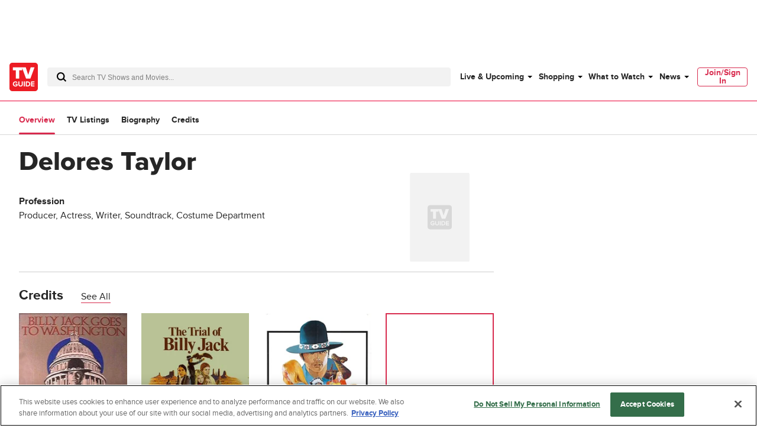

--- FILE ---
content_type: application/javascript
request_url: https://www.tvguide.com/a/neutron/d17f384.modern.js
body_size: 3752
content:
!function(){try{var t="undefined"!=typeof window?window:"undefined"!=typeof global?global:"undefined"!=typeof globalThis?globalThis:"undefined"!=typeof self?self:{},e=(new t.Error).stack;e&&(t._sentryDebugIds=t._sentryDebugIds||{},t._sentryDebugIds[e]="91b4f4ff-cb98-411b-82f0-90de400f25b5",t._sentryDebugIdIdentifier="sentry-dbid-91b4f4ff-cb98-411b-82f0-90de400f25b5")}catch(t){}}();var _global="undefined"!=typeof window?window:"undefined"!=typeof global?global:"undefined"!=typeof globalThis?globalThis:"undefined"!=typeof self?self:{};_global.SENTRY_RELEASE={id:"tvguide.prod2.cec6c3"},(window.webpackJsonp=window.webpackJsonp||[]).push([[33],{1190:function(t,e,n){"use strict";n.d(e,"a",(function(){return d}));var o=n(10),r=n(286);function c(t,e){var n=Object.keys(t);if(Object.getOwnPropertySymbols){var o=Object.getOwnPropertySymbols(t);e&&(o=o.filter((function(e){return Object.getOwnPropertyDescriptor(t,e).enumerable}))),n.push.apply(n,o)}return n}function l(t){for(var e=1;e<arguments.length;e++){var n=null!=arguments[e]?arguments[e]:{};e%2?c(Object(n),!0).forEach((function(e){Object(o.a)(t,e,n[e])})):Object.getOwnPropertyDescriptors?Object.defineProperties(t,Object.getOwnPropertyDescriptors(n)):c(Object(n)).forEach((function(e){Object.defineProperty(t,e,Object.getOwnPropertyDescriptor(n,e))}))}return t}class d{constructor(component){this.component=component}resolveRoute(t){return r.a.liveUrl(this.component.localePath(t))}getAggregateRating(t){return(null==t?void 0:t.score)&&(null==t?void 0:t.score)>-1?{"@type":"AggregateRating",bestRating:"100",worstRating:"0",ratingValue:null==t?void 0:t.score,ratingCount:null==t?void 0:t.reviewCount,url:null==t?void 0:t.url}:void 0}getBreadcrumbList(t){return{"@type":"BreadcrumbList",itemListElement:t.map(((t,e)=>({"@type":"ListItem",position:e+1,name:t.name,item:t.location?this.resolveRoute(t.location):void 0})))}}getImage(image){return this.component.$isValidImage(image)?this.component.$image(l(l({},image),{},{size:"seo_image"})):void 0}getPerformanceRole(t,e){return{"@type":"PerformanceRole",actor:this.getPerson(t,e),[t.role?"characterName":"roleName"]:t.role||t.type}}getPerson(t,e){return{"@type":"Person",name:t.name,url:e?this.resolveRoute(e(t)):void 0}}}},1229:function(t,e,n){t.exports={}},1243:function(t,e,n){"use strict";n(72);var o=n(9),r=n(95),c=n(67),l=o.default.component("TvObjectListings",{props:{episode:{default:()=>({}),type:Object},insertAd:{default:()=>({position:null,slotName:null}),type:Object},itemIndex:{default:null,type:Number},type:{default:"",type:String}},computed:{time(){return r.a.convertTo12hrTime(this.episode.schedule.start)},date(){return new Date(1e3*this.episode.schedule.start).getDate()},month(){return new Date(1e3*this.episode.schedule.start).toLocaleString("default",{month:"short"})},weekDayName(){return new Date(1e3*this.episode.schedule.start).toLocaleDateString("en-US",{weekday:"short"})},channels(){var t=[],e=this.episode.channels;return e.forEach((function(element,n){var o={channelName:e[n].name,channelNumber:""};0!==Number(e[n].number)&&null!==Number(e[n].number)&&(o.channelNumber="CH "+String(Number(e[n].number))),t.push(o)})),t},isMovie(){return Object(c.f)(this.type)},isShow(){return"show"===this.episode.entertainmentProduct.type}}}),d=(n(1255),n(6)),component=Object(d.a)(l,(function(){var t=this,e=t._self._c;t._self._setupProxy;return e("div",{staticClass:"c-tvObjectListings u-grid-columns u-grid-2columns g-border-thin-light-bottom g-inner-spacing-top-medium g-outer-spacing-left-small"},[e("div",{staticClass:"g-text-medium-fluid"},[e("div",{staticClass:"g-text-bold"},[t._v(t._s(t.date)+" "+t._s(t.month))]),t._v(" "),e("div",[t._v(t._s(t.time))]),t._v(" "),e("div",[t._v(t._s(t.weekDayName))])]),t._v(" "),e("div",{staticClass:"c-tvObjectListings_details"},[t.isShow?e("h5",{staticClass:"g-text-bold g-text-large"},[t._v(t._s(t.episode.episodeTitle))]):e("h5",{staticClass:"g-text-bold g-text-large"},[t._v(t._s(t.episode.title))]),t._v(" "),e("h6",[t.episode.isNew?e("span",{staticClass:"c-tvObjectListings_new g-text-bold u-text-uppercase g-outer-spacing-right-xsmall"},[t._v("\n        "+t._s(t.$t("new"))+"\n      ")]):t._e(),t._v(" "),t.isShow?e("span",{staticClass:"c-tvObjectListings_episodeInfo g-text-medium-fluid g-color-gray60 g-text-normal g-outer-spacing-right-xsmall"},[t._v("\n        S"+t._s(t.episode.season)+"\n      ")]):t._e(),t._v(" "),t.isShow?e("span",{staticClass:"c-tvObjectListings_episodeInfo g-color-gray60 g-text-normal g-outer-spacing-right-small"},[t._v("\n        E"+t._s(t.episode.episode)+"\n      ")]):t._e(),t._v(" "),t._l(t.channels,(function(n){return e("span",{key:n.source,staticClass:"c-tvObjectListings_episodeInfo g-color-gray60 g-text-normal g-outer-spacing-right-small"},[t._v("\n        "+t._s(n.channelName)+" "+t._s(n.channelNumber)+"\n      ")])}))],2),t._v(" "),t.episode.description?e("p",{staticClass:"c-tvObjectListings_description g-text-medium-fluid"},[t._v(t._s(t.episode.description))]):t._e()]),t._v(" "),t.insertAd.position==t.itemIndex?e("div",{staticClass:"sm:u-col-2"},[e("AdMonetization",{staticClass:"g-outer-spacing-top-xlarge g-inner-spacing-top-xlarge g-inner-spacing-bottom-xlarge",attrs:{"slot-name":t.insertAd.slotName,constraint:"all"}})],1):t._e()])}),[],!1,null,null,null);e.a=component.exports},1255:function(t,e,n){"use strict";n(1229)},1368:function(t,e,n){t.exports={}},1517:function(t,e,n){"use strict";n(1368)},1590:function(t,e,n){"use strict";n.r(e);var o=n(10),r=n(3),c=(n(4),n(24),n(5),n(0)),l=n(2),d=n(114),v=n(1169),h=n(1171),m=n(19),O=n(1172),f=n(467),j=n(1243),y=n(1209),_=n(1193),w=n(1167),x=n(1),P=n(1182),T=n(1190);function C(t,e){var n=Object.keys(t);if(Object.getOwnPropertySymbols){var o=Object.getOwnPropertySymbols(t);e&&(o=o.filter((function(e){return Object.getOwnPropertyDescriptor(t,e).enumerable}))),n.push.apply(n,o)}return n}var L,S=class extends P.a{getJsonLdMarkup(t){var e=new T.a(t);return function(t){for(var e=1;e<arguments.length;e++){var n=null!=arguments[e]?arguments[e]:{};e%2?C(Object(n),!0).forEach((function(e){Object(o.a)(t,e,n[e])})):Object.getOwnPropertyDescriptors?Object.defineProperties(t,Object.getOwnPropertyDescriptors(n)):C(Object(n)).forEach((function(e){Object.defineProperty(t,e,Object.getOwnPropertyDescriptor(n,e))}))}return t}({"@context":"https://schema.org"},this.getJsonLdBreadcrumbs(e,"tv listings"))}},D=S=Object(c.c)([Object(x.JsonObject)("PageTvObjectListings")],S),k=n(67),E=n(7),N=n(320),$=n(50),R=n(685),A=new E.a("TvObjectListingsRepository");class I extends N.a{constructor(){super(m.c,"tvObjectListings")}getListings(t,e){var n=arguments,o=this;return Object(r.a)((function*(){var r=n.length>2&&void 0!==n[2]?n[2]:4,c=Math.round(Date.now()/1e3),l=(null==e?void 0:e.id)||9100001138;try{return(yield o.get([t.id,l,c,r])).getItemsInstance(R.a)}catch(t){A.log(t)}}))()}static get instance(){return $.a.get(I)}}function M(t,e){var n=Object.keys(t);if(Object.getOwnPropertySymbols){var o=Object.getOwnPropertySymbols(t);e&&(o=o.filter((function(e){return Object.getOwnPropertyDescriptor(t,e).enumerable}))),n.push.apply(n,o)}return n}function B(t){for(var e=1;e<arguments.length;e++){var n=null!=arguments[e]?arguments[e]:{};e%2?M(Object(n),!0).forEach((function(e){Object(o.a)(t,e,n[e])})):Object.getOwnPropertyDescriptors?Object.defineProperties(t,Object.getOwnPropertyDescriptors(n)):M(Object(n)).forEach((function(e){Object.defineProperty(t,e,Object.getOwnPropertyDescriptor(n,e))}))}return t}var J=class extends v.a{constructor(){super(...arguments),this.episodeList=[],this.showAllEpisodes=!0}beforeMount(){this.$store.dispatch("uds/ServiceProvider/bind"),this.onProviderChange(),this.$watch("provider",(()=>{this.onProviderChange()}))}onProviderChange(){var t=this;return Object(r.a)((function*(){t.episodeList=yield I.instance.getListings(t.tvObject,t.provider,40)}))()}get displayedEpisodes(){return this.episodeList.filter((t=>!(!this.showAllEpisodes&&!t.isNew)))}getSeoTags(){var t="",e="";switch(this.tvObject.type){case"movie":t="".concat(this.tvObject.title," ").concat(this.$t("tv_listings_and_schedule")," | ").concat(this.$t("site_name")),e="Find out when and where you can watch ".concat(this.tvObject.title," with TV Guide's full TV listings schedule");break;case"show":t="".concat(this.tvObject.title," ").concat(this.$t("tv_listings"),", ").concat(this.$t("tv_schedule_and_episode_guide")," | ").concat(this.$t("site_name")),e="Find out when and where you can watch ".concat(this.tvObject.title," episodes live with TV Guide's full TV listings schedule");break;case"people":t="".concat(this.tvObject.title," ").concat(this.$t("movies_and_shows")," - ").concat(this.$t("tv_listings")," | ").concat(this.$t("site_name")),e="Find out when and where you can watch ".concat(this.tvObject.title," movies and tv shows with the full listings schedule at TV Guide")}return B(B({},super.getSeoTags()),{},{jsonLd:JSON.stringify(this.content.getJsonLdMarkup(this)),titleOverride:t,description:e})}asyncData(t,content){return Object(r.a)((function*(){var e,n=content.getComponentByName("tv-object");if(n instanceof m.b&&n.throwErrorForResponse(t.app.i18n.locale),m.d.isObjectComponent(n)&&(null===(e=n.item)||void 0===e?void 0:e.slug)&&n.item.slug!==t.params.slug)return t.redirect(301,t.app.localePath({name:"tvobject_listings",params:B(B({},t.params),{},{slug:n.item.slug})}),t.query);content.routeType=t.params.type,content.pageSubtype="listings",content.provider=t.provider,yield t.store.dispatch("ads/adDisplay/updateSkyboxState",{skyboxHasOmnibar:!0,skyboxSlotName:"pageSkybox"})}))()}toggleNewEpisode(){this.showAllEpisodes=!this.showAllEpisodes}get tabs(){return{hasArticles:this.tvObject.hasArticles,hasBiography:"people"===this.tvObject.type,hasEpisodes:"show"===this.tvObject.type&&this.tvObject.numberOfSeasons>0,hasClips:this.tvObject.hasClips,hasListings:!0,hasCast:"people"!==this.tvObject.type,hasCredits:"people"===this.tvObject.type}}get titleDetail(){switch(this.tvObject.type){case"movie":case"people":case"show":return" ".concat(this.$t("tv_listings"))}}};Object(c.c)([Object(l.Getter)("uds/ServiceProvider/provider"),Object(c.f)("design:type",Object)],J.prototype,"provider",void 0),Object(c.c)([Object(h.a)("tv-object"),Object(c.f)("design:type",Object)],J.prototype,"tvObject",void 0),Object(c.c)([Object(h.d)((t=>({pageType:"".concat(Object(k.h)(t.params.type),"-listings"),id:t.params.id,model:D}))),Object(c.f)("design:type",Function),Object(c.f)("design:paramtypes",[Object,"function"==typeof(L=void 0!==D&&D)?L:Object]),Object(c.f)("design:returntype",Promise)],J.prototype,"asyncData",null);var V=J=Object(c.c)([Object(l.Component)({components:{AdMonetization:d.a,TrackScroll:O.a,TvListingsProviderPicker:f.a,TvObjectListings:j.a,TvObjectMastheadSimple:y.a,TvObjectSectionTabs:_.a}}),Object(h.c)(D),Object(w.a)()],J),z=(n(1517),n(6)),component=Object(z.a)(V,(function(){var t=this,e=t._self._c;t._self._setupProxy;return e("div",[e("TvObjectSectionTabs",t._b({attrs:{type:t.tvObject.type}},"TvObjectSectionTabs",t.tabs,!1)),t._v(" "),e("TrackScroll",{staticClass:"g-grid-container",attrs:{percentages:[25,50,100]}},[e("div",{staticClass:"c-pageTvObjectListings u-grid-columns"},[e("div",{staticClass:"sm:u-col-2 md:u-col-6 lg:u-col-8"},[e("TvObjectMastheadSimple",{staticClass:"g-outer-spacing-bottom-xxlarge",attrs:{"entertainment-product":t.tvObject,type:t.tvObject.type,"title-detail":t.titleDetail}}),t._v(" "),e("TvListingsProviderPicker"),t._v(" "),t.episodeList.length>0?e("div",["movie"!=t.tvObject.type?e("div",{staticClass:"g-border-thin-light-bottom g-inner-spacing-bottom-medium u-flexbox u-flexbox-justifyBetween"},[e("div",{staticClass:"g-text-small-fluid g-inner-spacing-top-small g-outer-spacing-bottom-small"},[e("span",{staticClass:"g-text-bold g-text-small g-outer-spacing-right-small"},[t._v(t._s(t.$t("new_shows_only")))]),t._v(" "),e("span",[e("label",{staticClass:"c-pageTvObjectListings_switch"},[e("input",{attrs:{type:"checkbox"},on:{change:function(e){return t.toggleNewEpisode()}}}),t._v(" "),e("span",{staticClass:"c-pageTvObjectListings_slider c-pageTvObjectListings_slider_round"})])])])]):t._e(),t._v(" "),e("div",t._l(t.displayedEpisodes,(function(n,o){return e("TvObjectListings",{key:n.id,attrs:{episode:n,"item-index":o,type:t.tvObject.type,"insert-ad":{position:2,slotName:"pageTvObjectProductMiddle"}}})})),1),t._v(" "),e("div",{staticClass:"g-outer-spacing-bottom-medium g-outer-spacing-top-large u-text-center"},[e("nuxt-link",{staticClass:"o-button o-button-secondary o-button-large o-button-smallRound g-text-bold",attrs:{to:t.localePath({name:"tvlistings_grid"})}},[t._v(t._s(t.$t("browse_all_listings")))])],1)]):e("div",[e("p",[t._v("There are no "+t._s(t.$t("tv"))+" "+t._s(t.$t("airings"))+" of "+t._s(t.tvObject.title)+" in the next 14 days.")]),t._v(" "),e("p",[t._v("Add "),e("i",[t._v(t._s(t.tvObject.title))]),t._v(" to your "+t._s(t.$t("watchlist"))+" to find out when it's coming back.")]),t._v(" "),e("p",[t._v('Check if it is available to stream online via "'+t._s(t.$t("where_to_watch"))+'".')])])],1),t._v(" "),e("AdMonetization",{ref:"pageTvObjectProductTopRightRail",staticClass:"c-pageTvObjectListings_ad g-outer-spacing-top-medium g-outer-spacing-left-medium",attrs:{"slot-name":"pageTvObjectProductTopRightRail",constraint:"desktop"}})],1),t._v(" "),e("div",{staticClass:"g-grid-container"},[e("AdMonetization",{staticClass:"g-outer-spacing-top-xlarge",attrs:{"slot-name":"pageTvObjectProductBottom"}})],1)])],1)}),[],!1,null,null,null);e.default=component.exports}}]);